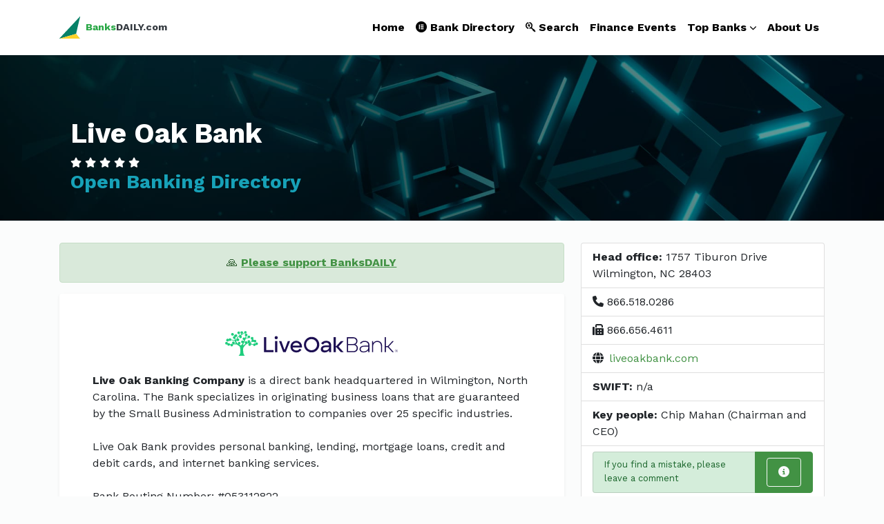

--- FILE ---
content_type: text/html; charset=UTF-8
request_url: https://banksdaily.com/info/liveoakbank
body_size: 4280
content:
<!DOCTYPE html>
<html lang="en">
  <head>
    <meta charset="utf-8">
    <meta http-equiv="X-UA-Compatible" content="IE=edge">
    <title>Live Oak Bank, USA | Head office, phone number, website, SWIFT</title>
    <meta name="description" content="Live Oak Bank profile, including a business description, a list of financial services and products, as well as contact details.">
    <meta name="viewport" content="width=device-width, initial-scale=1">
    <meta name="robots" content="all,follow">
    <!-- Choices CSS-->
    <link rel="stylesheet" href="/vendor/choices.js/public/assets/styles/choices.min.css">
    <!-- Swiper slider-->
    <link rel="stylesheet" href="/vendor/swiper/swiper-bundle.min.css">
    <!-- Google fonts-->
    <link rel="stylesheet" href="https://fonts.googleapis.com/css?family=Work+Sans:300,400,700&amp;display=swap">
    <!-- Lightbox-->
    <link rel="stylesheet" href="/vendor/glightbox/css/glightbox.min.css">
    <!-- theme stylesheet-->
    <link rel="stylesheet" href="/css/style.green.css" id="theme-stylesheet">
    <!-- Custom stylesheet - for your changes-->
    <link rel="stylesheet" href="/css/custom.css">
    <!-- Favicon-->
	<link rel="apple-touch-icon" sizes="180x180" href="/apple-touch-icon.png">
	<link rel="icon" type="image/png" sizes="32x32" href="/favicon-32x32.png">
	<link rel="icon" type="image/png" sizes="16x16" href="/favicon-16x16.png">
	<link rel="manifest" href="/site.webmanifest">
	<link rel="mask-icon" href="/safari-pinned-tab.svg" color="#5bbad5">
	<meta name="msapplication-TileColor" content="#da532c">
    <link rel="shortcut icon" href="/favicon.png">
	
	<style>
	.a_bold_lined {
		font-weight: bold;
		text-decoration: underline
	}
	.text_small {
		font-size: 80%;
		line-height: 1.6em;
	}
	.essential-tool-img {
		width: 10rem;
		height: 10rem;
	}	
	.logo_center {
	  display: block;
	  margin-left: auto;
	  margin-right: auto;
	  margin-bottom: 1rem;
	}
	.bdDivFdic {
		margin: 15px 0 0;
		padding: 5px 0 5px 58px;
		font-size: 0.6rem;
		background: url(/images/fdic.png) no-repeat left center;
	}
	section.hero {
		height: 15rem;
	}
	.py-5 {
		padding-top: 1rem !important;
		padding-bottom: 1rem !important;
	}	
	@media (max-width: 544px) {  
	.logo_center {
		width: 40%;
     }
	}
	</style>
	
<!-- Google tag (gtag.js) -->
<script async src="https://www.googletagmanager.com/gtag/js?id=G-N7331MRDZS"></script>
<script>
  window.dataLayer = window.dataLayer || [];
  function gtag(){dataLayer.push(arguments);}
  gtag('js', new Date());

  gtag('config', 'G-N7331MRDZS');
</script>

  </head>
  <body>
  
    <!-- navbar-->
	    <header class="header">
      <nav class="navbar navbar-expand-lg navbar-light bg-white py-3 py-lg-2">
        <div class="container"><a class="navbar-brand py-3 d-flex align-items-center" href="/"><img src="/img/logo.svg" alt="" width="30"><span class="text-small fw-bold text-dark ms-2 mb-0"><span class="text-success">Banks</span>DAILY.com</span></a>
          <button class="navbar-toggler navbar-toggler-end" type="button" data-bs-toggle="collapse" data-bs-target="#navbarSupportedContent" aria-controls="navbarSupportedContent" aria-expanded="false" aria-label="Toggle navigation"><span class="navbar-toggler-icon"></span></button>
          <div class="collapse navbar-collapse" id="navbarSupportedContent">
            <ul class="navbar-nav ms-auto">
              <li class="nav-item">
                    <a class="nav-link" href="/">Home</a>
              </li>
              <li class="nav-item">
                    <a class="nav-link" href="/bank-directory/"><i class="fab fa-elementor"></i> Bank Directory</a>
              </li>
              <li class="nav-item">
                    <a class="nav-link" href="/search/"><i class="fab fa-searchengin"></i> Search</a>
              <li class="nav-item">
                    <a class="nav-link" href="/events/">Finance Events</a>
              </li>

              <li class="nav-item dropdown"><a class="nav-link dropdown-toggle" id="pages" href="#" data-bs-toggle="dropdown" aria-haspopup="true" aria-expanded="false">Top Banks</a>
                <div class="dropdown-menu mt-lg-3 shadow-sm">
					<a class="dropdown-item" href="/topbanks/World/market-cap-2026">Top Banks World 2026</a>				
					<a class="dropdown-item" href="/topbanks/World/market-cap-2025">Top Banks World 2025</a>
					<a class="dropdown-item" href="/topbanks/Europe/market-cap-2026">Top Banks Europe 2026</a>
					<a class="dropdown-item" href="/topbanks/Europe/market-cap-2025">Top Banks Europe 2025</a>
					<a class="dropdown-item" href="/topbanks/Asia/total-assets-2025">Top Banks Asia 2025</a>
					<a class="dropdown-item" href="/topbanks/USA/total-assets-2025">Top Banks USA 2025</a>
					<a class="dropdown-item" href="/topbanks/MENA/total-assets-2022">Top Banks MENA 2022</a>
				</div>
              </li>
			  
              <li class="nav-item">
                    <a class="nav-link" href="/about-us/">About Us</a>
              </li>			  
			  
              <!-- <li class="nav-item ms-lg-2 py-2 py-lg-0"><a class="btn btn-primary" href="#listingModal" data-bs-toggle="modal">Add listing</a></li> -->
            </ul>
          </div>
        </div>
      </nav>
    </header>

    <!--  Modal -->

    <!-- Hero section-->
    <section class="hero d-flex align-items-end py-5 bg-cover bg-center" style="background: url(/images/bg-token.jpg)">
      <div class="container z-index-20 py-5 py-lg-0">
        <div class="row align-items-end gy-4">
          <div class="col-lg-7">
            <div class="d-flex align-items-center">
              
              <div class="ms-3">
                <h1 class="text-white">Live Oak Bank</h1>
				
                <ul class="list-inline mb-0 text-small">
                  <li class="list-inline-item m-0"><i class="fas fa-star text-white"></i></li>
                  <li class="list-inline-item m-0"><i class="fas fa-star text-white 1"></i></li>
                  <li class="list-inline-item m-0"><i class="fas fa-star text-white 2"></i></li>
                  <li class="list-inline-item m-0"><i class="fas fa-star text-white 3"></i></li>
                  <li class="list-inline-item m-0"><i class="fas fa-star text-white 4"></i></li>
                </ul>
				
				<h3 class="text-info">Open Banking Directory</h3>
              </div>
            </div>
          </div>
          <div class="col-lg-5 text-lg-end">
            <ul class="list-inline mb-0">
				<!-- <li class="list-inline-item m-1"><a class="btn btn-primary" href="/about-us/">About BanksDAILY</a></li> -->
            </ul>
          </div>
        </div>
      </div>
    </section>

    <section class="py-5">
      <div class="container py-5">
        <div class="row gy-5">
          <div class="col-lg-8">
						
			<!-- message -->
			<div class="alert alert-primary text-center">
				&#128591; <a href="/donate/"><u><b>Please support BanksDAILY</b></u></a>
			</div>			
			
            <!-- Profile -->
            <div class="card border-0 shadow-sm mb-4 mb-lg-5 p-2 p-lg-0">
              <div class="card-body p-lg-5">

				<img src="/logo/2714.gif" class="logo_center" alt="Live Oak Bank logo"><p><b>Live Oak Banking Company</b> is a direct bank headquartered in Wilmington, North Carolina. The Bank specializes in originating business loans that are guaranteed by the Small Business Administration to companies over 25 specific industries.<br />
<br />
Live Oak Bank provides personal banking, lending, mortgage loans, credit and debit cards, and internet banking services.<br />
<br />
Bank Routing Number: #053112822</p>				
				<div class="bdDivFdic">Member FDIC (each depositor insured to at least USD 250,000).</div>				<p><b>HQ:</b> Wilmington, <a class="boldtext" href="/world/USA" title="Banks in USA">USA</a><br />
				<b>Founded:</b> 2008<br />
				<small>ID: 2714. Updated: 06.01.2021</small></p>
				
				<p class="mb-0"><div class="text_small"><i>Disclaimer: The Banking Directory is published solely as a courtesy. We do not warrant or guarantee that the website will be up-to-date accurate, complete or continuous at all times. We assume no responsibility or liability for any errors or omissions in the directory. All trademarks, trade names, or logos mentioned or used are the property of their respective owners.</i></div></p>
							  </div>
            </div>

			<!-- adv -->

			<!-- News Block -->
						
          </div>


		<!-- Right Column -->
          <div class="col-lg-4">

			<ul class="list-group">
				
				<li class="list-group-item"><b>Head office:</b> 1757 Tiburon Drive<br>Wilmington, NC 28403</li>
				<li class="list-group-item"><i class="fas fa-phone" title="Phone number"></i> 866.518.0286</li>
				<li class="list-group-item"><i class="fas fa-fax" title="Fax number"></i> 866.656.4611</li><li class="list-group-item"><i class="fas fa-globe me-2" title="Website"></i><a href="https://liveoakbank.com" target="_blank" rel="nofollow">liveoakbank.com</a></li>				<li class="list-group-item"><b>SWIFT:</b> n/a</li>
				<li class="list-group-item"><b>Key people:</b> Chip Mahan (Chairman and CEO)</li>
								<li class="list-group-item">
					<ul class="list-group list-group-horizontal">
						<li class="list-group-item list-group-item-success"><div class="text_small">If you find a mistake, please leave a comment</div></li>
						<li class="list-group-item active"><a class="btn btn-outline-light px-3" href="/contacts/?id=1&bname=Live Oak Bank" rel="tooltip" data-bs-placement="top" title="Report"><i class="fas fa-info-circle"></i></a></li>
            </ul>				
				</li>

			</ul>
		  
            <!-- Social widget -->
			            <div class="card border-0 shadow-sm mb-4 mb-lg-5 p-2 p-lg-0">
              <div class="card-body p-4 p-lg-5">
                <h2 class="h3 mb-4">Social links</h2>
                <ul class="list-inline mb-0">
				  <li class="list-inline-item"><a class="social-link facebook" href="/goto.php?gourl=facebook.com/liveoakbank" target="_blank"><i class="fab fa-facebook-f"></i></a></li><li class="list-inline-item"><a class="social-link twitter" href="/goto.php?gourl=x.com/liveoakbank" target="_blank"><i class="fab fa-x-twitter"></i></a></li><li class="list-inline-item"><a class="social-link youtube" href="/goto.php?gourl=youtube.com/@LiveOakBank" target="_blank"><i class="fab fa-youtube"></i></a></li><li class="list-inline-item"><a class="social-link linkedin" href="/goto.php?gourl=linkedin.com/company/live-oak-bank" target="_blank"><i class="fab fa-linkedin"></i></a></li>	
                </ul>
              </div>
            </div>		  
			
            <!-- Banners widget-->		  

			<div class="card border-0 shadow-sm mb-3 mb-lg-5 p-2 p-lg-0">
			
			  <div class="card-body p-4 p-lg-5">
				<div class="essential-tool-img mb-4 mx-auto" style="background: url(/images/bdtoken.jpg)"></div>
                <h3 class="h5"> <a class="stretched-link reset-anchor" href="/bdtoken/">BD Token</a></h3>
                <p class="text-sm text-muted mb-0">Buy <b>BD Token</b>! We create a culture of ownership using secure and fast blockchain technology. <b>$BD is the next 100X digital asset &#128200;</b></p>
				<br />
				<a class="btn btn-danger" href="/invest/"><b>Buy NOW!</b></a>
              </div>

			</div>
			
			
            <!-- <div class="card border-0 shadow-sm">

			  <div class="card-body p-4 p-lg-5">
				<div class="essential-tool-img mb-4 mx-auto" style="background: url(/img/infoxia.png)"></div>
                <h3 class="h5"> <a class="stretched-link reset-anchor" href="https://infoxia.com/">INFOXIA Directory</a></h3>
                <p class="text-sm text-muted mb-0">Submit your business or press release to the <b>INFOXIA</b> Web Directory! It's an easy-to-use tool that can help reach your target audience.</p>
              </div>
			
			</div> -->		

            <!-- /Banners widget-->	  
	  
            <!-- Updated Cards -->
			
            <!-- /Updated Cards -->			

			
          </div>
		  <!-- /Right Column -->
		  
        </div>
      </div>
    </section>
    <!-- Related items-->

    <!-- Adv section-->


	<!-- google -->

    <footer style="background: #111;">
      <div class="container py-4">
        <div class="row py-5 gy-3">
          <div class="col-md-4 col-sm-12">
            <div class="d-flex align-items-center mb-3"><img src="/img/logo.svg" alt="" width="30"><span class="text-uppercase text-sm fw-bold text-white ms-2"><span class="text-success">Banks</span>DAILY.com</span></div>
            <p class="text-muted text-sm fw-light mb-3">BanksDAILY is one of the world's most trusted directories of Banks, Banking Groups &amp; Financial Brands. We are always open to cooperation!</p>
            <ul class="list-inline mb-0 text-white">
              <li class="list-inline-item"><a class="reset-anchor text-sm" href="https://x.com/banksdaily" rel="nofollow" target="_blank"><i class="fab fa-x-twitter"></i></a></li>
			  <li class="list-inline-item"><a class="reset-anchor text-sm" href="https://instagram.com/combanks" rel="nofollow" target="_blank"><i class="fab fa-instagram"></i></a></li>
            </ul>
          </div>
          <div class="col-md-4 col-sm-6">
            <h6 class="pt-2 text-white">Useful links</h6>
            <div class="d-flex flex-wrap">
              <ul class="list-unstyled text-muted mb-0 mb-3 me-4">
                <li><a class="reset-anchor text-sm" href="/bank-directory/"><i class="fab fa-elementor"></i> Banking Directory</a></li>
                <li><a class="reset-anchor text-sm" href="/central-banks-rates/">Central Banks Rates</a></li>
				<li><a class="reset-anchor text-sm" href="https://combanks.com/banking-software.html" target="_blank">Banking Software</a></li>
				<li><a class="reset-anchor text-sm" href="/finance/">Finance Articles</a></li>				
              </ul>
              <ul class="list-unstyled text-muted mb-0">
				<li><a class="reset-anchor text-sm" href="/about-us/">About Us</a></li>
                <li><a class="reset-anchor text-sm" href="/contacts/">Contact Us</a></li>                
				<li><a class="reset-anchor text-sm" href="/adv/">Advertise with Us</a></li>
				<li><a class="reset-anchor text-sm" href="/donate/">❤️ Donate</a></li>
              </ul>
            </div>
          </div>
          <div class="col-md-4 col-sm-6">
		  
            <!-- <h6 class="pt-2 text-white">Exchange</h6> -->
            <p class="text-muted text-sm">Press Release Distribution Service | Upcoming Events &amp; Conferences in the fields of Banking, BankTech, FinTech, AI, Blockchain, and Payments</p>

          </div>
        </div>
      </div>
      <div class="copyrights py-4" style="background: #0e0e0e">
        <div class="container">
          <div class="row text-center gy-2">
            <div class="col-sm-6 text-lg-start">
              <p class="mb-0 text-muted mb-0 text-sm">&copy; 2007-2026 BanksDAILY.com</p>
            </div>
            <div class="col-sm-6 text-md-end">
              <p class="mb-0 text-muted mb-0 text-sm"><a class="reset-anchor text-primary" href="/privacy-policy/">Privacy Policy</a></p>
            </div>
          </div>
        </div>
      </div>
    </footer>
	
	
    <!-- JavaScript files-->
    <script src="/vendor/jquery/jquery.min.js"></script>
    <script src="/vendor/bootstrap/js/bootstrap.bundle.min.js"></script>
    <script src="/vendor/glightbox/js/glightbox.min.js"></script>
    <script src="/vendor/swiper/swiper-bundle.min.js"></script>
    <script src="/vendor/choices.js/public/assets/scripts/choices.min.js"></script>
    <script src="/js/front.js"></script>

	<script src="/cookie-policy/cookie.js" defer></script>

    <!-- FontAwesome CSS - loading as last, so it doesn't block rendering-->
    <link rel="stylesheet" href="/css/all.css">
  </body>
</html>